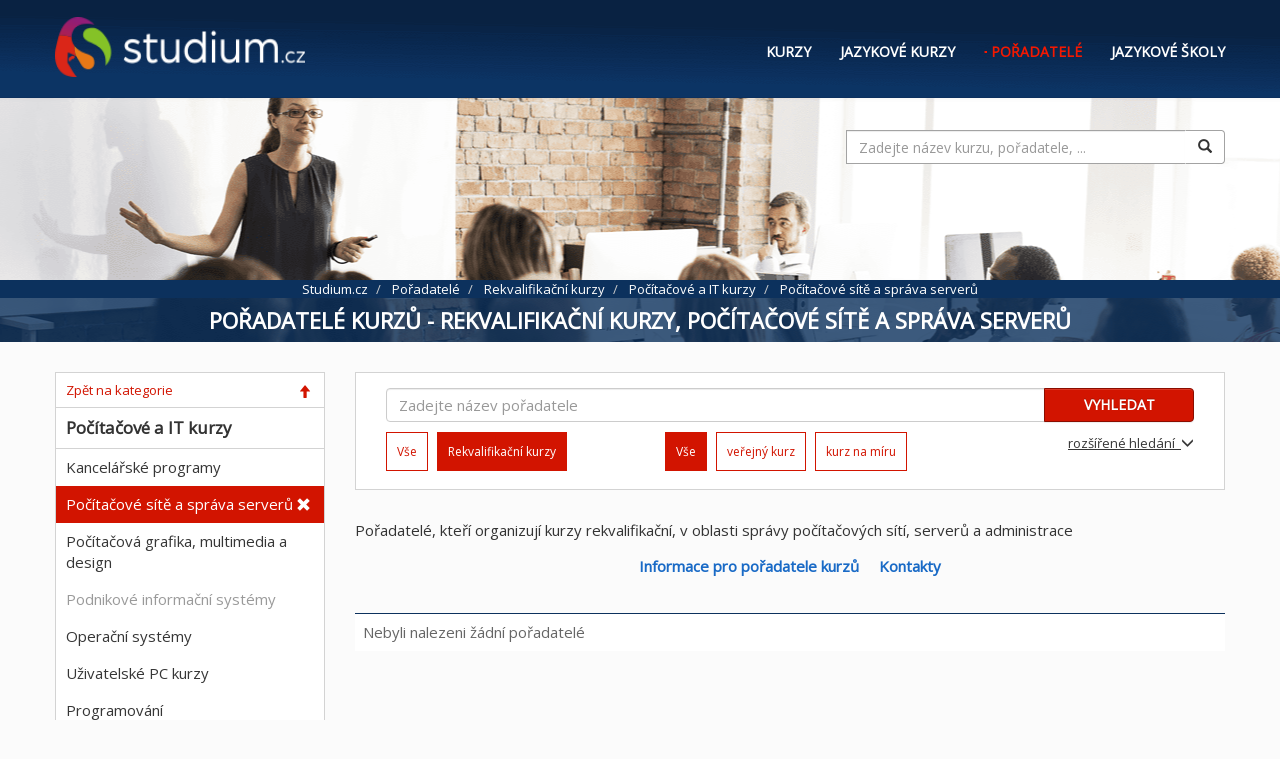

--- FILE ---
content_type: text/html; charset=utf-8
request_url: https://studium.cz/poradatele-kurzu/rekvalifikacni-kurzy/pocitacove-site-servery-skoleni
body_size: 7313
content:
<!DOCTYPE html>
<html lang="cs" prefix="og: http://ogp.me/ns#">
<head>
  <meta charset="UTF-8">
  <title>Pořadatelé kurzů - Rekvalifikační kurzy, Počítačové sítě a správa serverů | Studium.cz</title>
  <meta name="description" content="Firmy, které Vás připraví na novou profesi  s dokladem o kvalifikaci. Počítačové sítě a správa serverů. Pořadatelé kurzů na Studium.cz." />
  <meta name="author" content="Studium.cz" />

  <meta property="og:locale" content="cs" />
  <meta property="og:type" content="website" />
  <meta property="og:title" content="Pořadatelé kurzů - Rekvalifikační kurzy, Počítačové sítě a správa serverů" />
  <meta property="og:description" content="Firmy, které Vás připraví na novou profesi  s dokladem o kvalifikaci. Počítačové sítě a správa serverů. Pořadatelé kurzů na Studium.cz." />
  <meta property='og:image' content='https://studium.cz/s/img/studium_square_modre_158.png' />
  <meta property="og:url" content="https://studium.cz/poradatele-kurzu/rekvalifikacni-kurzy/pocitacove-site-servery-skoleni" />
  <meta property="og:site_name" content="STUDIUM.CZ" />

  <meta name="twitter:card" content="summary" />
  <meta name="twitter:description" content="Firmy, které Vás připraví na novou profesi  s dokladem o kvalifikaci. Počítačové sítě a správa serverů. Pořadatelé kurzů na Studium.cz." />
  <meta name="twitter:title" content="Pořadatelé kurzů - Rekvalifikační kurzy, Počítačové sítě a správa serverů" />

  <meta name="viewport" content="width=device-width, initial-scale=1">

  <link rel='dns-prefetch' href='//fonts.googleapis.com' />
  <link rel='dns-prefetch' href='//ajax.googleapis.com' />
  <link rel='dns-prefetch' href='//maxcdn.bootstrapcdn.com' />
  <link rel='dns-prefetch' href='//cdnjs.cloudflare.com' />
  <link rel='dns-prefetch' href='//s.kurzy.cz' />

  
  
  <link rel="stylesheet" href="//maxcdn.bootstrapcdn.com/bootstrap/3.3.7/css/bootstrap.min.css" integrity="sha384-BVYiiSIFeK1dGmJRAkycuHAHRg32OmUcww7on3RYdg4Va+PmSTsz/K68vbdEjh4u" crossorigin="anonymous">
  <link rel="stylesheet" href="/s/css/s2.min.css?v=1.2">
  <link href="//fonts.googleapis.com/css?family=Open+Sans" rel="stylesheet">
  <script>
	var pp_gemius_use_cmp=true;
	var pp_gemius_cmp_timeout = 10000;
	window['gtag_enable_tcf_support']=true
  </script>
  <script src="//s.kurzy.cz/l/alia_consent_compress.js?lmf=211221" charset="windows-1250"></script>
  <script src="//ajax.googleapis.com/ajax/libs/jquery/1.12.4/jquery.min.js"></script>
  <script src="//maxcdn.bootstrapcdn.com/bootstrap/3.3.7/js/bootstrap.min.js" integrity="sha384-Tc5IQib027qvyjSMfHjOMaLkfuWVxZxUPnCJA7l2mCWNIpG9mGCD8wGNIcPD7Txa" crossorigin="anonymous"></script>
  <script src="//cdnjs.cloudflare.com/ajax/libs/jquery-cookie/1.4.1/jquery.cookie.min.js"></script>
  <script>
    /* <![CDATA[ */
    var alia_adv = {}; a_adv = {}; alia_adv.noview = '';
    var alia_gAdServer = 'rs.kurzy.cz';
    /* var alia_gAdServer = 'www.kurzy.cz'; */
    var alia_gAdPosition = 'wStudium';
    var alia_gAdvBulkPositions = '_';
    var alia_gAdvBulkTemplates = '';
    alia_adv.imm = '';
    var alia_gAdvPriority = '';
    var alia_gCode = 'wStudiumPorMenu';
    var alia_gLV = '1';
    var alia_gCid = '';
    var alia_gDFP = 1;
	var alia_gVersion = ''
    var alia_gOnlyOneRSCall = '1'
    var alia_gAsync = true
    /* ]]> */
  </script>
  <script src="//s.kurzy.cz/l/adv_async_consent.js"></script>
<script async src="//securepubads.g.doubleclick.net/tag/js/gpt.js"></script>
<script>
  // Make sure that the properties exist on the window.
  window.googlefc = window.googlefc || {};
  window.googlefc.ccpa = window.googlefc.ccpa || {}
  window.googlefc.callbackQueue = window.googlefc.callbackQueue || [];
</script>
<script>
	var alia_gSS = 0
	try { alia_gSS = window.innerWidth || document.documentElement.clientWidth || document.body.clientWidth } catch(e) {}

	window.googletag = window.googletag || {cmd: []};
	googletag.cmd.push(function() {
		if (alia_gSS >= 990) {
			var googleslot_paticka = googletag.defineSlot('/16466452/970x90_Studium_paticka', [[1,1], [950, 90], [930, 180], [970, 66], [990, 200], [640, 90], [750, 300], [980, 120], [940, 90], [300, 300], [970, 250], [750, 200], [750, 100], [320, 50], [980, 90], [300, 100], [960, 90], [728, 90], [970, 90], [300, 250], [670, 90], [468, 60]], 'div-gpt-ad-1563877445963-0').addService(googletag.pubads());
		} else if (alia_gSS >= 750) {
		   	var googleslot_paticka = googletag.defineSlot('/16466452/970x90_Studium_paticka', [[1,1], [640, 90], [750, 300], [300, 300], [750, 200], [750, 100], [320, 50], [300, 100], [728, 90], [300, 250], [670, 90], [468, 60]], 'div-gpt-ad-1563877445963-0').addService(googletag.pubads());
		} else if (alia_gSS >= 640) {
		   	var googleslot_paticka = googletag.defineSlot('/16466452/970x90_Studium_paticka', [[1,1], [640, 90], [300, 300], [320, 50], [300, 100], [300, 250], [468, 60]], 'div-gpt-ad-1563877445963-0').addService(googletag.pubads());
		} else {
			var googleslot_paticka = googletag.defineSlot('/16466452/970x90_Studium_paticka', [[1,1], [300, 300], [320, 50], [300, 100], [300, 250]], 'div-gpt-ad-1563877445963-0').addService(googletag.pubads());
		}	
		googletag.pubads().enableSingleRequest();
		googletag.pubads().collapseEmptyDivs();
	    googletag.pubads().setCentering(true);
		googletag.enableServices();
	});
</script>


</head>

<body>
<div class="navbar navbar-default navbar-inverse" role="navigation" id="slide-nav">
  <div class="container">
    <div class="navbar-header">
      <a class="navbar-toggle">
        <span class="sr-only"></span>
        <span class="icon-bar"></span>
        <span class="icon-bar"></span>
        <span class="icon-bar"></span>
      </a>
      <a class="navbar-brand" href="/" style="margin-left:-1px">Studium.cz</a>
    </div>
    <div id="slidemenu">

      <form class="navbar-form navbar-right" role="form" method="get" action="/vysledky-hledani/">
        <div class="form-group">
          <input type="hidden" name="cx" value="018182322316053056421:pnorlg9li4k" />
          <input type="hidden" name="cof" value="FORID:10" />
          <input type="hidden" name="ie" value="UTF-8" />
          <input type="text" name="q" size="43" placeholder="Zadejte název kurzu, pořadatele, ..." id="tsearchinput" class="form-control search-query" style="border-top: 1px solid #a3a3a3;border-bottom: 1px solid #a3a3a3;border-left: 1px solid #a3a3a3" maxlength="100" minlength="3" required>
        </div>
        <button type="submit" name="sa" class="btn btn-primary">Hledat</button>
      </form>

      <ul class="nav navbar-nav">
        <li><a href="/kurzy-skoleni">Kurzy</a></li>
        <li><a href="/jazykove-kurzy">Jazykové kurzy</a></li>
        <li class="active"><a href="/poradatele-kurzu">Pořadatelé</a></li>
        <li><a href="/jazykove-skoly">Jazykové školy</a></li>
        
        <li>&nbsp;</li>
        <li><a href="/kurzy-skoleni/zasilani-kurzu-e-mailem">Kurzy na email</a></li>
        <li><a href="/pro-poradatele">Pro pořadatele</a></li>
      <li><a href="/kontakty">Kontakty</a></li>
		<li><a href="https://www.facebook.com/studium.cz/">Facebook studium.cz</a></li>
      </ul>
    </div>
  </div>
</div>

<div id="page-content">
  <div class="container-fluid" style="max-width: 1200px">

    
    

    
    <div class="row" id="logo_menu">
      <div class="col-sm-3">
        <a href="/"><img style="margin-top: -25px" width="250" height="60" src="/s/studium.cz_logo.png" alt="logo studium.cz"/></a>
      </div>
      <div class="col-sm-9">
        <nav role="navigation" aria-label="main">
          <ul style="float:right">
            
                <li><a href="/kurzy-skoleni">Kurzy</a></li>
              
            
                <li><a href="/jazykove-kurzy">Jazykové kurzy</a></li>
              
            
                <li class="active"><a href="/poradatele-kurzu">Pořadatelé</a></li>
              
            
                <li><a href="/jazykove-skoly">Jazykové školy</a></li>
              
            
          </ul>
        </nav>
      </div>
      
    </div>

    <div class="row" id="mainimage">
      <div class="hidden-sm hidden-xs" style="margin: 2em 1em 0 0;float: right">
        <form class="form-search form-inline" method="get" action="/vysledky-hledani/">
          <div class="input-group">
            <input type="hidden" name="cx" value="018182322316053056421:pnorlg9li4k" />
          <input type="hidden" name="cof" value="FORID:10" />
          <input type="hidden" name="ie" value="UTF-8" />
            <input type="text" name="q" size="43" placeholder="Zadejte název kurzu, pořadatele, ..." id="tsearchinput" class="form-control search-query" style="border-top: 1px solid #a3a3a3;border-bottom: 1px solid #a3a3a3;border-left: 1px solid #a3a3a3" maxlength="100" minlength="3" required>
            <span class="input-group-btn">
            <button id="top_btn_search" type="submit" class="btn btn_search" style="background-color: white;border-top: 1px solid #a3a3a3;border-bottom: 1px solid #a3a3a3;border-right: 1px solid #a3a3a3"><span class="glyphicon glyphicon-search"></span></button>
            </span>
          </div>
        </form>
      </div>

      
      <div id="ts">
        <div id="ts1">
          
            <nav role="navigation" aria-label="breadcrumbs">
              <ol class="breadcrumb" vocab="http://schema.org/" typeof="BreadcrumbList">
                <li property="itemListElement" typeof="ListItem">
                  <a property="item" typeof="WebPage" href="/" title="Domovská stránka"><span property="name">Studium.cz</span></a>
                  <meta property="position" content="1">
                </li>
                
                  <li property="itemListElement" typeof="ListItem">
                    <a property="item" typeof="WebPage" href="/poradatele-kurzu"><span property="name">Pořadatelé</span></a>
                    <meta property="position" content="2">
                  </li>
                
                  <li property="itemListElement" typeof="ListItem">
                    <a property="item" typeof="WebPage" href="/poradatele-kurzu/rekvalifikacni-kurzy"><span property="name">Rekvalifikační kurzy</span></a>
                    <meta property="position" content="3">
                  </li>
                
                  <li property="itemListElement" typeof="ListItem">
                    <a property="item" typeof="WebPage" href="/poradatele-kurzu/pocitacove-kurzy"><span property="name">Počítačové a IT kurzy</span></a>
                    <meta property="position" content="4">
                  </li>
                
                  <li property="itemListElement" typeof="ListItem">
                    <span property="name">Počítačové sítě a správa serverů</span>
                    <meta property="position" content="5">
                  </li>
                
              </ol>
            </nav>
          
        </div>
        <div>
          <h1>Pořadatelé kurzů - Rekvalifikační kurzy, Počítačové sítě a správa serverů</h1>
        </div>
      </div>
    </div>


    <div class="row" id="mainscreen">
      <div class="col-md-3">

      


		


        

        
          <div id="filtry_box" class="hidden-md hidden-lg greybox" style="margin-top: 2em">
            <a id="filtry_button" href="" onclick="return false;">FILTRY <span class="glyphicon glyphicon-menu-up" aria-hidden="true"></span></a>
          </div>

          <div id="filtry">
        


        
          
          
          
            
              <ul class="lmenu">
                
                    
                      <li class="part kat">
                        <a href="/poradatele-kurzu/rekvalifikacni-kurzy">Zpět na kategorie<span class="glyphicon glyphicon-arrow-up"></span></a>
                      </li>
                    <li class="part head">Počítačové a IT kurzy</li>
                  
                    <li><a href="/poradatele-kurzu/rekvalifikacni-kurzy/kurz-excel-word">Kancelářské programy</a></li>
                  
                
                    <li class="active">
                      
                      <a href="/poradatele-kurzu/rekvalifikacni-kurzy/pocitacove-kurzy">Počítačové sítě a správa serverů<span class="glyphicon glyphicon-remove"></span></a>
                    </li>
                  
                
                    <li><a href="/poradatele-kurzu/rekvalifikacni-kurzy/pocitacova-grafika-kurzy">Počítačová grafika, multimedia a design</a></li>
                  
                
                    <li><a href="/poradatele-kurzu/rekvalifikacni-kurzy/podnikove-informacni-systemy-skoleni" class="prusvitne">Podnikové informační systémy</a></li>
                  
                
                    <li><a href="/poradatele-kurzu/rekvalifikacni-kurzy/operacni-systemy-skoleni">Operační systémy</a></li>
                  
                
                    <li><a href="/poradatele-kurzu/rekvalifikacni-kurzy/pc-kurzy">Uživatelské PC kurzy</a></li>
                  
                
                    <li><a href="/poradatele-kurzu/rekvalifikacni-kurzy/programovani-kurzy">Programování</a></li>
                  
                
                    <li><a href="/poradatele-kurzu/rekvalifikacni-kurzy/it-management-kurzy">IT management</a></li>
                  
                
                    <li><a href="/poradatele-kurzu/rekvalifikacni-kurzy/databaze-dwh-kurzy">Databáze, DWH, Zpracování dat</a></li>
                  
                
                    <li><a href="/poradatele-kurzu/rekvalifikacni-kurzy/sw-management-licencovani-kurzy">SW management a licencování</a></li>
                  
                
                    <li><a href="/poradatele-kurzu/rekvalifikacni-kurzy/sw-architektura-kurzy" class="prusvitne">SW architektura</a></li>
                  
                
                    <li><a href="/poradatele-kurzu/rekvalifikacni-kurzy/it-bezpecnost-kurzy">IT bezpečnost</a></li>
                  
                
                    <li><a href="/poradatele-kurzu/rekvalifikacni-kurzy/it-testovani-a-rizeni-kvality-kurzy" class="prusvitne">IT testování a řízení kvality</a></li>
                  
                
                    <li><a href="/poradatele-kurzu/rekvalifikacni-kurzy/it-analyza-kurzy">IT analýza</a></li>
                  
                
                    <li><a href="/poradatele-kurzu/rekvalifikacni-kurzy/programovani-webovych-stranek-kurzy">Web, Internet, web design</a></li>
                  
                
                    <li><a href="/poradatele-kurzu/rekvalifikacni-kurzy/skoleni-seo-optimalizace">SEO</a></li>
                  
                
                    <li><a href="/poradatele-kurzu/rekvalifikacni-kurzy/dalsi-it-oblasti-kurzy">Další  IT oblasti</a></li>
                  
                
              </ul>
            
          
            
              <ul class="lmenu">
                
                    <li class="part head">Místo</li>
                  
                    <li><a href="/poradatele-kurzu/rekvalifikacni-kurzy/pocitacove-site-servery-skoleni/praha">Praha</a></li>
                  
                
                    <li><a href="/poradatele-kurzu/rekvalifikacni-kurzy/pocitacove-site-servery-skoleni/brno">Brno</a></li>
                  
                
                    <li><a href="/poradatele-kurzu/rekvalifikacni-kurzy/pocitacove-site-servery-skoleni/ostrava">Ostrava</a></li>
                  
                
                    <li><a href="/poradatele-kurzu/rekvalifikacni-kurzy/pocitacove-site-servery-skoleni/plzen">Plzeň</a></li>
                  
                
                    <li><a href="/poradatele-kurzu/rekvalifikacni-kurzy/pocitacove-site-servery-skoleni/olomouc">Olomouc</a></li>
                  
                
                    <li><a href="/poradatele-kurzu/rekvalifikacni-kurzy/pocitacove-site-servery-skoleni/hradec-kralove">Hradec Králové</a></li>
                  
                
                    <li><a href="/poradatele-kurzu/rekvalifikacni-kurzy/pocitacove-site-servery-skoleni/v-zahranici" class="prusvitne">v zahraničí</a></li>
                  
                
              </ul>
            
          
            
          
            
          
        


        

        
          </div>
        
      </div>

      <div class="col-sm-12 col-md-9" style="margin-top: 2em;min-height: 500px">
        
          <form name="kurz_search" method="get" action="/filter/">
            <input type="hidden" name="s" id="sekce_id" value="3"/>
            <input type="hidden" name="f" value="1"/>
            <div class="row greybox" style="padding: 1em 2em .5em 2em;margin-bottom: 2em">

              <div id="rozsirene" class="row" style="display: none">

                

                <div>
                  <table id="formtab1" class="rozsirene_h_form" style="float:left;margin-right:20px">
                    
                    <tr><td>Místo</td><td><select name="misto_stat" class="form-control" id="id_misto_stat">
  <option value="CZ">ČR</option>

</select><span class="visible-xs-inline"><br/><select name="misto_mesto" class="form-control misto2ajax" id="id_misto_mesto">
</select></span></td>
                      <td><span class="hidden-xs"><select name="misto_mesto" class="form-control misto2ajax" id="id_misto_mesto">
</select></span></td></tr>
                    <tr><td>Kategorie</td><td><select name="kat1" class="form-control" id="id_kat1">
  <option value="935">Daně a účetnictví</option>

  <option value="936">Právo a legislativa</option>

  <option value="937">Manažerské kurzy</option>

  <option value="938">Osobnostní rozvoj a personalistika</option>

  <option value="939">Finance a ekonomika</option>

  <option value="940">Marketing a obchod</option>

  <option value="941" selected>Počítačové a IT kurzy</option>

  <option value="942">Jazykové kurzy</option>

  <option value="943">Pedagogika, školství a psychologie</option>

  <option value="944">Technické kurzy</option>

  <option value="945">Kultura, umění, hobby</option>

  <option value="946">Služby</option>

  <option value="947">Zdravotnictví</option>

  <option value="948">Zdraví a vzhled</option>

  <option value="949">Zvířata a zemědělství</option>

  <option value="950">Sport a tým</option>

  <option value="951">Automobilové kurzy</option>

  <option value="952">Regionální problematika</option>

  <option value="953">Povinná školení</option>

  <option value="954">Další  kurzy a školení</option>

</select><span class="visible-xs-inline"><br/><select name="kat2" class="form-control kat2ajax" id="id_kat2">
</select></span></td>
                      <td><span class="hidden-xs"><select name="kat2" class="form-control kat2ajax" id="id_kat2">
</select></span></td></tr>
                    
                      <tr><td colspan="3" class="f_kurzy"><input type="checkbox" name="rekvalifikacni" id="id_rekvalifikacni" checked>&nbsp;<span class="rekval_txt">rekvalifikační kurzy</span></td></tr>
                    
                  </table>
                  <table class="rozsirene_h_form" style="float:left">
                    <tr><td colspan="2"><div id="id_verejne_na_miru"><div>
    <label for="id_verejne_na_miru_0"><input type="radio" name="verejne_na_miru" value="0" required id="id_verejne_na_miru_0" checked>
 vše</label>

</div><div>
    <label for="id_verejne_na_miru_1"><input type="radio" name="verejne_na_miru" value="13" required id="id_verejne_na_miru_1">
 veřejný kurz</label>

</div><div>
    <label for="id_verejne_na_miru_2"><input type="radio" name="verejne_na_miru" value="14" required id="id_verejne_na_miru_2">
 kurz na  míru</label>

</div>
</div></td><td></td></tr>
                    
                    <tr class="f_kurzy">
                      <td>Kurzy v jazyce</td>
                      <td><select name="vedeno_v_jazyce" class="form-control" id="id_vedeno_v_jazyce">
  <option value="53">česky</option>

  <option value="54">anglicky</option>

  <option value="55">německy</option>

  <option value="56">francouzsky</option>

  <option value="57">španělsky</option>

  <option value="58">slovensky</option>

  <option value="59">chorvatsky</option>

  <option value="60">holandsky</option>

  <option value="61">italsky</option>

  <option value="62">rusky</option>

  <option value="63">finsky</option>

  <option value="64">řecky</option>

  <option value="65">polsky</option>

  <option value="66">portugalsky</option>

  <option value="67">švédsky</option>

  <option value="68">čínsky</option>

  <option value="69">arabsky</option>

  <option value="70">japonsky</option>

  <option value="71">maďarsky</option>

  <option value="72">romsky</option>

  <option value="73">norsky</option>

  <option value="74">turecky</option>

  <option value="75">v jiném jazyce</option>

</select></td><td> </td></tr>
                  </table>
                </div>
              </div>


              <div class="row">
                <div class="col-sm-12">

                  

                  <div class="form-search form-inline">
                    <div class="input-group" style="margin-bottom: 10px;width:100%">
                      <input type="text" name="sf" style="width:100%;font-size:15px" class="form-control search-query" placeholder="Zadejte název pořadatele" maxlength="100" minlength="3" id="id_sf">
                      <span class="input-group-btn" style="width: 10%">
                        <button id="id_fs" type="submit" class="btn btn-danger" style="width: 150px;">VYHLEDAT</button>
                      </span>
                    </div>
                  </div>
                </div>
              </div>

              <div class="row">
                <div id="pagemenu">
                  
                    
                  
                    
                  
                    
                      <div class="col-sm-4 pmenu">
                        <ul class="list-inline">
                          
                            <li><a href="/poradatele-kurzu/pocitacove-site-servery-skoleni">Vše</a></li>
                          
                          
                            
                              <li class="active">Rekvalifikační kurzy</li>
                            
                            
                          
                        </ul>
                      </div>
                    
                  
                    
                      <div class="col-sm-4 pmenu">
                        <ul class="list-inline">
                          
                            <li class="active">Vše</li>
                          
                          
                            
                              <li><a href="/poradatele-kurzu/rekvalifikacni-kurzy/pocitacove-site-servery-skoleni/verejne-kurzy">veřejný kurz
</a></li>
                            
                            
                          
                            
                              <li><a href="/poradatele-kurzu/rekvalifikacni-kurzy/pocitacove-site-servery-skoleni/firemni-skoleni">kurz na  míru</a></li>
                            
                            
                          
                        </ul>
                      </div>
                    
                  
                </div>

                <div class="rsearch">
				  <a id="rozsirene_link" href="" onclick="return false;">rozšířené hledání &nbsp;<span class="glyphicon glyphicon-menu-down" aria-hidden="true"></span></a>
                </div>
              </div>
            </div>
          </form>
        

        
<div class="row mtable">

  
	
	  Pořadatelé, kteří organizují kurzy rekvalifikační, v oblasti správy počítačových sítí, serverů a administrace 

	
  

  <br /> 
<div style="width:100%;text-align:center;font-weight:bold;margin:1em 0">
<a href="/pro-poradatele">Informace pro pořadatele kurzů</a> &nbsp; &nbsp; <a href="/kontakty">Kontakty</a>
</div>
<br /> 

  <table class="table" style="width:100%">
  <tbody>
  

  <tr><td colspan="4">Nebyli nalezeni žádní pořadatelé</td></tr>

  
  </tbody>
</table>

</div>






      </div>
    </div>


	<!-- /16466452/970x90_Studium_paticka -->
<div id='div-gpt-ad-1563877445963-0' style="margin:0 0 30px -5px">
  <script>
    googletag.cmd.push(function() { googletag.display('div-gpt-ad-1563877445963-0'); });
  </script>
</div>
<br />


    <div class="row" id="botc">
      <div id="bot">
        <div class="col-sm-3 hidden-xs hidden-sm hidden-md">
          <a href="/"><img style="margin-top:5px" height="50" src="/s/studium.cz_logo.png" alt="logo studium.cz"/></a>
        </div>
        <div class="col-sm-9">

        <div class="row" style="line-height:2" id="botlinks">
          <div class="col-xs-4 col-lg-3">
            <a href="/pro-poradatele">Pro pořadatele</a><br/>
            <a href="/kontakty">Kontakty</a>
          </div>
          <div class="col-xs-4 col-lg-3">
            <a href="/kurzy-skoleni/zasilani-kurzu-e-mailem"><span class="hidden-sm hidden-lg">Na</span><span class="hidden-md hidden-xs">Kurzy na</span> e-mail</a><br/>
            <a href="https://www.facebook.com/studium.cz/">Facebook<span class="hidden-xs hidden-sm hidden-md"> studium.cz</span></a>
          </div>
          <div class="col-xs-4 col-lg-3">
            <a href="/ochrana-osobnich-udaju">Ochrana&nbsp;<span class="hidden-md hidden-xs">osobních údajů</span><span class="hidden-sm hidden-lg">dat</span></a><br/>
            <a href="/cookies">Používání cookies</a>
          </div>
        </div>
         <hr style="border-top:1px solid grey;margin:5px 0"/>
          Copyright © 2026 &nbsp;studium.cz
        </div>
      </div>
    </div>
  </div>
</div>

<div>
<script>
try {
if (alia_gSS <= 990) {
	var a_rand = Math.random()
    if (a_rand <= 0.5) { 
  		document.write('<scr'+'ipt src="https://adx.adplace.cz/kernel/js.php?id=2374"></scr'+'ipt>')
  		admaster8011 = new Image(1,1); 
		admaster8011.src='https://rsc.kurzy.cz/p/2923/11928/2814/8011/'
  	} else {
		document.write('<scr'+'ipt src="//trackad.cz/get/studium.cz/generic/fixed"></scr'+'ipt>')
		r2b28010 = new Image(1,1); 
		r2b28010.src='https://rsc.kurzy.cz/p/2923/12054/2866/8010/'
	}
	  	
}
} catch(e) {}
</script>
</div>

<script>

    function kat2data(onload1) {
        var np = $("#id_kat1").val();
        if (np == 0 || np === undefined) {$("#id_kat2").html('');}
        else {
            $.ajax({
                url: '/ajax/kategorie?np='+np,
                success: function(data) {
                    $(".kat2ajax").html(data);
                    
                        if (onload1)
                            $(".kat2ajax").val(1023);
                    
                },
                failure: function(data) {
                    $(".kat2ajax").html('');
                }
            });

            setTimeout(function(){
          if (parseInt($("#id_kat2").val())) {
            $("[name=kat2]").css("color", "red")
            }

            $("[name=kat2]").change(function () {
        if (parseInt($(this).val()))
            $(this).css("color", "red");
        else
            $(this).css('color', '#555');
    });
        }, 1000);

        }
    }

    function mestadata() {
        $.ajax({
            url: '/ajax/mesta',
            success: function(data) {
                $(".misto2ajax").html(data);
                

            },
            failure: function(data) {
                $(".misto2ajax").html('');
            }
        });

        setTimeout(function(){
          if (parseInt($("#id_misto_mesto").val())) {
            $("[name=misto_mesto]").css("color", "red")
            }

            $("[name=misto_mesto]").change(function () {
        if (parseInt($(this).val()))
            $(this).css("color", "red");
        else
            $(this).css('color', '#555');
    });
        }, 1000);
    }

    $(function() {
        divresize();
        var wWidth = $(window).width();
        if (wWidth < 992) {
            
        } else {
            $("#filtry").show();
        }

        
    });


    //window.cookieconsent_options = {"message":"Tyto webové stránky používají k poskytování služeb a analýze návštěvnosti soubory cookie. Používáním těchto webových stránek souhlasíte s použitím souborů cookies.","dismiss":"Souhlasím!","learnMore":"Více informací ...","link":"https://studium.cz/cookies","theme":"dark-bottom"};
</script>


<!-- Google tag (gtag.js) -->
<script async src="https://www.googletagmanager.com/gtag/js?id=G-82ZSLZRBSC"></script>
<script>
  window.dataLayer = window.dataLayer || [];
  function gtag(){dataLayer.push(arguments);}
  gtag('js', new Date());
  gtag('config', 'G-82ZSLZRBSC');
</script>

<script src="/s/js/s.js?v=0.51"></script>

 
  <script src="/s/js/emb.js?v=0.95"></script>



<!-- (C)2000-2013 Gemius SA - gemiusAudience / studium.cz / Ostatni -->
<script>
<!--//--><![CDATA[//><!--
var pp_gemius_identifier = 'B72ab_teN3l9w8wH04yIqtTanH4B8UyMTELG5kJRb0j.57';
// lines below shouldn't be edited
function gemius_pending(i) { window[i] = window[i] || function() {var x = window[i+'_pdata'] = window[i+'_pdata'] || []; x[x.length]=arguments;};};
gemius_pending('gemius_hit'); gemius_pending('gemius_event'); gemius_pending('pp_gemius_hit'); gemius_pending('pp_gemius_event');
(function(d,t) {try {var gt=d.createElement(t),s=d.getElementsByTagName(t)[0],l='http'+((location.protocol=='https:')?'s':''); gt.setAttribute('async','async');
gt.setAttribute('defer','defer'); gt.src=l+'://gacz.hit.gemius.pl/xgemius.js'; s.parentNode.insertBefore(gt,s);} catch (e) {}})(document,'script');
//--><!]]>
</script>

</body>
</html>

--- FILE ---
content_type: text/html; charset=utf-8
request_url: https://studium.cz/ajax/kategorie?np=941
body_size: 6
content:
<option value="0">Všechny</option>
<option value="1038">Další  IT oblasti</option><option value="1030">Databáze, DWH, Zpracování dat</option><option value="1035">IT analýza</option><option value="1033">IT bezpečnost</option><option value="1029">IT management</option><option value="1034">IT testování a řízení kvality</option><option value="1022">Kancelářské programy</option><option value="1026">Operační systémy</option><option value="1024">Počítačová grafika, multimedia a design</option><option value="1023">Počítačové sítě a správa serverů</option><option value="1025">Podnikové informační systémy</option><option value="1028">Programování</option><option value="1037">SEO</option><option value="1032">SW architektura</option><option value="1031">SW management a licencování</option><option value="1027">Uživatelské PC kurzy</option><option value="1036">Web, Internet, web design</option>

--- FILE ---
content_type: text/html; charset=utf-8
request_url: https://www.google.com/recaptcha/api2/aframe
body_size: 265
content:
<!DOCTYPE HTML><html><head><meta http-equiv="content-type" content="text/html; charset=UTF-8"></head><body><script nonce="lleBc7r467FHppv_An0z-g">/** Anti-fraud and anti-abuse applications only. See google.com/recaptcha */ try{var clients={'sodar':'https://pagead2.googlesyndication.com/pagead/sodar?'};window.addEventListener("message",function(a){try{if(a.source===window.parent){var b=JSON.parse(a.data);var c=clients[b['id']];if(c){var d=document.createElement('img');d.src=c+b['params']+'&rc='+(localStorage.getItem("rc::a")?sessionStorage.getItem("rc::b"):"");window.document.body.appendChild(d);sessionStorage.setItem("rc::e",parseInt(sessionStorage.getItem("rc::e")||0)+1);localStorage.setItem("rc::h",'1769360591109');}}}catch(b){}});window.parent.postMessage("_grecaptcha_ready", "*");}catch(b){}</script></body></html>

--- FILE ---
content_type: text/css
request_url: https://studium.cz/s/css/s2.min.css?v=1.2
body_size: 4956
content:
.btn-default,.btn-primary,.btn-success,.btn-info,.btn-warning,.btn-danger{text-shadow:0 -1px 0 rgba(0,0,0,0.2);-webkit-box-shadow:inset 0 1px 0 rgba(255,255,255,0.15),0 1px 1px rgba(0,0,0,0.075);box-shadow:inset 0 1px 0 rgba(255,255,255,0.15),0 1px 1px rgba(0,0,0,0.075)}.btn-default:active,.btn-primary:active,.btn-success:active,.btn-info:active,.btn-warning:active,.btn-danger:active,.btn-default.active,.btn-primary.active,.btn-success.active,.btn-info.active,.btn-warning.active,.btn-danger.active{-webkit-box-shadow:inset 0 3px 5px rgba(0,0,0,0.125);box-shadow:inset 0 3px 5px rgba(0,0,0,0.125)}.btn-default.disabled,.btn-primary.disabled,.btn-success.disabled,.btn-info.disabled,.btn-warning.disabled,.btn-danger.disabled,.btn-default[disabled],.btn-primary[disabled],.btn-success[disabled],.btn-info[disabled],.btn-warning[disabled],.btn-danger[disabled],fieldset[disabled] .btn-default,fieldset[disabled] .btn-primary,fieldset[disabled] .btn-success,fieldset[disabled] .btn-info,fieldset[disabled] .btn-warning,fieldset[disabled] .btn-danger{-webkit-box-shadow:none;box-shadow:none}.btn-default .badge,.btn-primary .badge,.btn-success .badge,.btn-info .badge,.btn-warning .badge,.btn-danger .badge{text-shadow:none}.btn:active,.btn.active{background-image:none}.btn-default{background-image:-webkit-linear-gradient(top,#fff 0,#e0e0e0 100%);background-image:-o-linear-gradient(top,#fff 0,#e0e0e0 100%);background-image:-webkit-gradient(linear,left top,left bottom,color-stop(0,#fff),to(#e0e0e0));background-image:linear-gradient(to bottom,#fff 0,#e0e0e0 100%);filter:progid:DXImageTransform.Microsoft.gradient(startColorstr='#ffffffff',endColorstr='#ffe0e0e0',GradientType=0);filter:progid:DXImageTransform.Microsoft.gradient(enabled=false);background-repeat:repeat-x;border-color:#dbdbdb;text-shadow:0 1px 0 #fff;border-color:#ccc}.btn-default:hover,.btn-default:focus{background-color:#e0e0e0;background-position:0 -15px}.btn-default:active,.btn-default.active{background-color:#e0e0e0;border-color:#dbdbdb}.btn-default.disabled,.btn-default[disabled],fieldset[disabled] .btn-default,.btn-default.disabled:hover,.btn-default[disabled]:hover,fieldset[disabled] .btn-default:hover,.btn-default.disabled:focus,.btn-default[disabled]:focus,fieldset[disabled] .btn-default:focus,.btn-default.disabled.focus,.btn-default[disabled].focus,fieldset[disabled] .btn-default.focus,.btn-default.disabled:active,.btn-default[disabled]:active,fieldset[disabled] .btn-default:active,.btn-default.disabled.active,.btn-default[disabled].active,fieldset[disabled] .btn-default.active{background-color:#e0e0e0;background-image:none}.btn-primary{background-image:-webkit-linear-gradient(top,#3498db 0,#2077b2 100%);background-image:-o-linear-gradient(top,#3498db 0,#2077b2 100%);background-image:-webkit-gradient(linear,left top,left bottom,color-stop(0,#3498db),to(#2077b2));background-image:linear-gradient(to bottom,#3498db 0,#2077b2 100%);filter:progid:DXImageTransform.Microsoft.gradient(startColorstr='#ff3498db',endColorstr='#ff2077b2',GradientType=0);filter:progid:DXImageTransform.Microsoft.gradient(enabled=false);background-repeat:repeat-x;border-color:#1e72aa}.btn-primary:hover,.btn-primary:focus{background-color:#2077b2;background-position:0 -15px}.btn-primary:active,.btn-primary.active{background-color:#2077b2;border-color:#1e72aa}.btn-primary.disabled,.btn-primary[disabled],fieldset[disabled] .btn-primary,.btn-primary.disabled:hover,.btn-primary[disabled]:hover,fieldset[disabled] .btn-primary:hover,.btn-primary.disabled:focus,.btn-primary[disabled]:focus,fieldset[disabled] .btn-primary:focus,.btn-primary.disabled.focus,.btn-primary[disabled].focus,fieldset[disabled] .btn-primary.focus,.btn-primary.disabled:active,.btn-primary[disabled]:active,fieldset[disabled] .btn-primary:active,.btn-primary.disabled.active,.btn-primary[disabled].active,fieldset[disabled] .btn-primary.active{background-color:#2077b2;background-image:none}.btn-success{background-image:-webkit-linear-gradient(top,#5cb85c 0,#419641 100%);background-image:-o-linear-gradient(top,#5cb85c 0,#419641 100%);background-image:-webkit-gradient(linear,left top,left bottom,color-stop(0,#5cb85c),to(#419641));background-image:linear-gradient(to bottom,#5cb85c 0,#419641 100%);filter:progid:DXImageTransform.Microsoft.gradient(startColorstr='#ff5cb85c',endColorstr='#ff419641',GradientType=0);filter:progid:DXImageTransform.Microsoft.gradient(enabled=false);background-repeat:repeat-x;border-color:#3e8f3e}.btn-success:hover,.btn-success:focus{background-color:#419641;background-position:0 -15px}.btn-success:active,.btn-success.active{background-color:#419641;border-color:#3e8f3e}.btn-success.disabled,.btn-success[disabled],fieldset[disabled] .btn-success,.btn-success.disabled:hover,.btn-success[disabled]:hover,fieldset[disabled] .btn-success:hover,.btn-success.disabled:focus,.btn-success[disabled]:focus,fieldset[disabled] .btn-success:focus,.btn-success.disabled.focus,.btn-success[disabled].focus,fieldset[disabled] .btn-success.focus,.btn-success.disabled:active,.btn-success[disabled]:active,fieldset[disabled] .btn-success:active,.btn-success.disabled.active,.btn-success[disabled].active,fieldset[disabled] .btn-success.active{background-color:#419641;background-image:none}.btn-info{background-image:-webkit-linear-gradient(top,#5bc0de 0,#2aabd2 100%);background-image:-o-linear-gradient(top,#5bc0de 0,#2aabd2 100%);background-image:-webkit-gradient(linear,left top,left bottom,color-stop(0,#5bc0de),to(#2aabd2));background-image:linear-gradient(to bottom,#5bc0de 0,#2aabd2 100%);filter:progid:DXImageTransform.Microsoft.gradient(startColorstr='#ff5bc0de',endColorstr='#ff2aabd2',GradientType=0);filter:progid:DXImageTransform.Microsoft.gradient(enabled=false);background-repeat:repeat-x;border-color:#28a4c9}.btn-info:hover,.btn-info:focus{background-color:#2aabd2;background-position:0 -15px}.btn-info:active,.btn-info.active{background-color:#2aabd2;border-color:#28a4c9}.btn-info.disabled,.btn-info[disabled],fieldset[disabled] .btn-info,.btn-info.disabled:hover,.btn-info[disabled]:hover,fieldset[disabled] .btn-info:hover,.btn-info.disabled:focus,.btn-info[disabled]:focus,fieldset[disabled] .btn-info:focus,.btn-info.disabled.focus,.btn-info[disabled].focus,fieldset[disabled] .btn-info.focus,.btn-info.disabled:active,.btn-info[disabled]:active,fieldset[disabled] .btn-info:active,.btn-info.disabled.active,.btn-info[disabled].active,fieldset[disabled] .btn-info.active{background-color:#2aabd2;background-image:none}.btn-warning{background-image:-webkit-linear-gradient(top,#f0ad4e 0,#eb9316 100%);background-image:-o-linear-gradient(top,#f0ad4e 0,#eb9316 100%);background-image:-webkit-gradient(linear,left top,left bottom,color-stop(0,#f0ad4e),to(#eb9316));background-image:linear-gradient(to bottom,#f0ad4e 0,#eb9316 100%);filter:progid:DXImageTransform.Microsoft.gradient(startColorstr='#fff0ad4e',endColorstr='#ffeb9316',GradientType=0);filter:progid:DXImageTransform.Microsoft.gradient(enabled=false);background-repeat:repeat-x;border-color:#e38d13}.btn-warning:hover,.btn-warning:focus{background-color:#eb9316;background-position:0 -15px}.btn-warning:active,.btn-warning.active{background-color:#eb9316;border-color:#e38d13}.btn-warning.disabled,.btn-warning[disabled],fieldset[disabled] .btn-warning,.btn-warning.disabled:hover,.btn-warning[disabled]:hover,fieldset[disabled] .btn-warning:hover,.btn-warning.disabled:focus,.btn-warning[disabled]:focus,fieldset[disabled] .btn-warning:focus,.btn-warning.disabled.focus,.btn-warning[disabled].focus,fieldset[disabled] .btn-warning.focus,.btn-warning.disabled:active,.btn-warning[disabled]:active,fieldset[disabled] .btn-warning:active,.btn-warning.disabled.active,.btn-warning[disabled].active,fieldset[disabled] .btn-warning.active{background-color:#eb9316;background-image:none}.btn-danger{background-image:-webkit-linear-gradient(top,#d21400 0,#950e00 100%);background-image:-o-linear-gradient(top,#d21400 0,#950e00 100%);background-image:-webkit-gradient(linear,left top,left bottom,color-stop(0,#d21400),to(#950e00));background-image:linear-gradient(to bottom,#d21400 0,#950e00 100%);filter:progid:DXImageTransform.Microsoft.gradient(startColorstr='#ffd21400',endColorstr='#ff950e00',GradientType=0);filter:progid:DXImageTransform.Microsoft.gradient(enabled=false);background-repeat:repeat-x;border-color:#8b0d00}.btn-danger:hover,.btn-danger:focus{background-color:#950e00;background-position:0 -15px}.btn-danger:active,.btn-danger.active{background-color:#950e00;border-color:#8b0d00}.btn-danger.disabled,.btn-danger[disabled],fieldset[disabled] .btn-danger,.btn-danger.disabled:hover,.btn-danger[disabled]:hover,fieldset[disabled] .btn-danger:hover,.btn-danger.disabled:focus,.btn-danger[disabled]:focus,fieldset[disabled] .btn-danger:focus,.btn-danger.disabled.focus,.btn-danger[disabled].focus,fieldset[disabled] .btn-danger.focus,.btn-danger.disabled:active,.btn-danger[disabled]:active,fieldset[disabled] .btn-danger:active,.btn-danger.disabled.active,.btn-danger[disabled].active,fieldset[disabled] .btn-danger.active{background-color:#950e00;background-image:none}.thumbnail,.img-thumbnail{-webkit-box-shadow:0 1px 2px rgba(0,0,0,0.075);box-shadow:0 1px 2px rgba(0,0,0,0.075)}.dropdown-menu>li>a:hover,.dropdown-menu>li>a:focus{background-image:-webkit-linear-gradient(top,#f5f5f5 0,#e8e8e8 100%);background-image:-o-linear-gradient(top,#f5f5f5 0,#e8e8e8 100%);background-image:-webkit-gradient(linear,left top,left bottom,color-stop(0,#f5f5f5),to(#e8e8e8));background-image:linear-gradient(to bottom,#f5f5f5 0,#e8e8e8 100%);background-repeat:repeat-x;filter:progid:DXImageTransform.Microsoft.gradient(startColorstr='#fff5f5f5',endColorstr='#ffe8e8e8',GradientType=0);background-color:#e8e8e8}.dropdown-menu>.active>a,.dropdown-menu>.active>a:hover,.dropdown-menu>.active>a:focus{background-image:-webkit-linear-gradient(top,#3498db 0,#258cd1 100%);background-image:-o-linear-gradient(top,#3498db 0,#258cd1 100%);background-image:-webkit-gradient(linear,left top,left bottom,color-stop(0,#3498db),to(#258cd1));background-image:linear-gradient(to bottom,#3498db 0,#258cd1 100%);background-repeat:repeat-x;filter:progid:DXImageTransform.Microsoft.gradient(startColorstr='#ff3498db',endColorstr='#ff258cd1',GradientType=0);background-color:#258cd1}.navbar-default{background-image:-webkit-linear-gradient(top,#fff 0,#f8f8f8 100%);background-image:-o-linear-gradient(top,#fff 0,#f8f8f8 100%);background-image:-webkit-gradient(linear,left top,left bottom,color-stop(0,#fff),to(#f8f8f8));background-image:linear-gradient(to bottom,#fff 0,#f8f8f8 100%);background-repeat:repeat-x;filter:progid:DXImageTransform.Microsoft.gradient(startColorstr='#ffffffff',endColorstr='#fff8f8f8',GradientType=0);filter:progid:DXImageTransform.Microsoft.gradient(enabled=false);border-radius:4px;-webkit-box-shadow:inset 0 1px 0 rgba(255,255,255,0.15),0 1px 5px rgba(0,0,0,0.075);box-shadow:inset 0 1px 0 rgba(255,255,255,0.15),0 1px 5px rgba(0,0,0,0.075)}.navbar-default .navbar-nav>.open>a,.navbar-default .navbar-nav>.active>a{background-image:-webkit-linear-gradient(top,#dbdbdb 0,#e2e2e2 100%);background-image:-o-linear-gradient(top,#dbdbdb 0,#e2e2e2 100%);background-image:-webkit-gradient(linear,left top,left bottom,color-stop(0,#dbdbdb),to(#e2e2e2));background-image:linear-gradient(to bottom,#dbdbdb 0,#e2e2e2 100%);background-repeat:repeat-x;filter:progid:DXImageTransform.Microsoft.gradient(startColorstr='#ffdbdbdb',endColorstr='#ffe2e2e2',GradientType=0);-webkit-box-shadow:inset 0 3px 9px rgba(0,0,0,0.075);box-shadow:inset 0 3px 9px rgba(0,0,0,0.075)}.navbar-brand,.navbar-nav>li>a{text-shadow:0 1px 0 rgba(255,255,255,0.25)}.navbar-inverse{background-image:-webkit-linear-gradient(top,#3c3c3c 0,#222 100%);background-image:-o-linear-gradient(top,#3c3c3c 0,#222 100%);background-image:-webkit-gradient(linear,left top,left bottom,color-stop(0,#3c3c3c),to(#222));background-image:linear-gradient(to bottom,#3c3c3c 0,#222 100%);background-repeat:repeat-x;filter:progid:DXImageTransform.Microsoft.gradient(startColorstr='#ff3c3c3c',endColorstr='#ff222222',GradientType=0);filter:progid:DXImageTransform.Microsoft.gradient(enabled=false);border-radius:4px}.navbar-inverse .navbar-nav>.open>a,.navbar-inverse .navbar-nav>.active>a{background-image:-webkit-linear-gradient(top,#080808 0,#0f0f0f 100%);background-image:-o-linear-gradient(top,#080808 0,#0f0f0f 100%);background-image:-webkit-gradient(linear,left top,left bottom,color-stop(0,#080808),to(#0f0f0f));background-image:linear-gradient(to bottom,#080808 0,#0f0f0f 100%);background-repeat:repeat-x;filter:progid:DXImageTransform.Microsoft.gradient(startColorstr='#ff080808',endColorstr='#ff0f0f0f',GradientType=0);-webkit-box-shadow:inset 0 3px 9px rgba(0,0,0,0.25);box-shadow:inset 0 3px 9px rgba(0,0,0,0.25)}.navbar-inverse .navbar-brand,.navbar-inverse .navbar-nav>li>a{text-shadow:0 -1px 0 rgba(0,0,0,0.25)}.navbar-static-top,.navbar-fixed-top,.navbar-fixed-bottom{border-radius:0}@media (max-width:991px){.navbar .navbar-nav .open .dropdown-menu>.active>a,.navbar .navbar-nav .open .dropdown-menu>.active>a:hover,.navbar .navbar-nav .open .dropdown-menu>.active>a:focus{color:#fff;background-image:-webkit-linear-gradient(top,#3498db 0,#258cd1 100%);background-image:-o-linear-gradient(top,#3498db 0,#258cd1 100%);background-image:-webkit-gradient(linear,left top,left bottom,color-stop(0,#3498db),to(#258cd1));background-image:linear-gradient(to bottom,#3498db 0,#258cd1 100%);background-repeat:repeat-x;filter:progid:DXImageTransform.Microsoft.gradient(startColorstr='#ff3498db',endColorstr='#ff258cd1',GradientType=0)}}.alert{text-shadow:0 1px 0 rgba(255,255,255,0.2);-webkit-box-shadow:inset 0 1px 0 rgba(255,255,255,0.25),0 1px 2px rgba(0,0,0,0.05);box-shadow:inset 0 1px 0 rgba(255,255,255,0.25),0 1px 2px rgba(0,0,0,0.05)}.alert-success{background-image:-webkit-linear-gradient(top,#dff0d8 0,#c8e5bc 100%);background-image:-o-linear-gradient(top,#dff0d8 0,#c8e5bc 100%);background-image:-webkit-gradient(linear,left top,left bottom,color-stop(0,#dff0d8),to(#c8e5bc));background-image:linear-gradient(to bottom,#dff0d8 0,#c8e5bc 100%);background-repeat:repeat-x;filter:progid:DXImageTransform.Microsoft.gradient(startColorstr='#ffdff0d8',endColorstr='#ffc8e5bc',GradientType=0);border-color:#b2dba1}.alert-info{background-image:-webkit-linear-gradient(top,#d9edf7 0,#b9def0 100%);background-image:-o-linear-gradient(top,#d9edf7 0,#b9def0 100%);background-image:-webkit-gradient(linear,left top,left bottom,color-stop(0,#d9edf7),to(#b9def0));background-image:linear-gradient(to bottom,#d9edf7 0,#b9def0 100%);background-repeat:repeat-x;filter:progid:DXImageTransform.Microsoft.gradient(startColorstr='#ffd9edf7',endColorstr='#ffb9def0',GradientType=0);border-color:#9acfea}.alert-warning{background-image:-webkit-linear-gradient(top,#fcf8e3 0,#f8efc0 100%);background-image:-o-linear-gradient(top,#fcf8e3 0,#f8efc0 100%);background-image:-webkit-gradient(linear,left top,left bottom,color-stop(0,#fcf8e3),to(#f8efc0));background-image:linear-gradient(to bottom,#fcf8e3 0,#f8efc0 100%);background-repeat:repeat-x;filter:progid:DXImageTransform.Microsoft.gradient(startColorstr='#fffcf8e3',endColorstr='#fff8efc0',GradientType=0);border-color:#f5e79e}.alert-danger{background-image:-webkit-linear-gradient(top,#f2dede 0,#e7c3c3 100%);background-image:-o-linear-gradient(top,#f2dede 0,#e7c3c3 100%);background-image:-webkit-gradient(linear,left top,left bottom,color-stop(0,#f2dede),to(#e7c3c3));background-image:linear-gradient(to bottom,#f2dede 0,#e7c3c3 100%);background-repeat:repeat-x;filter:progid:DXImageTransform.Microsoft.gradient(startColorstr='#fff2dede',endColorstr='#ffe7c3c3',GradientType=0);border-color:#dca7a7}.progress{background-image:-webkit-linear-gradient(top,#ebebeb 0,#f5f5f5 100%);background-image:-o-linear-gradient(top,#ebebeb 0,#f5f5f5 100%);background-image:-webkit-gradient(linear,left top,left bottom,color-stop(0,#ebebeb),to(#f5f5f5));background-image:linear-gradient(to bottom,#ebebeb 0,#f5f5f5 100%);background-repeat:repeat-x;filter:progid:DXImageTransform.Microsoft.gradient(startColorstr='#ffebebeb',endColorstr='#fff5f5f5',GradientType=0)}.progress-bar{background-image:-webkit-linear-gradient(top,#3498db 0,#217dbb 100%);background-image:-o-linear-gradient(top,#3498db 0,#217dbb 100%);background-image:-webkit-gradient(linear,left top,left bottom,color-stop(0,#3498db),to(#217dbb));background-image:linear-gradient(to bottom,#3498db 0,#217dbb 100%);background-repeat:repeat-x;filter:progid:DXImageTransform.Microsoft.gradient(startColorstr='#ff3498db',endColorstr='#ff217dbb',GradientType=0)}.progress-bar-success{background-image:-webkit-linear-gradient(top,#5cb85c 0,#449d44 100%);background-image:-o-linear-gradient(top,#5cb85c 0,#449d44 100%);background-image:-webkit-gradient(linear,left top,left bottom,color-stop(0,#5cb85c),to(#449d44));background-image:linear-gradient(to bottom,#5cb85c 0,#449d44 100%);background-repeat:repeat-x;filter:progid:DXImageTransform.Microsoft.gradient(startColorstr='#ff5cb85c',endColorstr='#ff449d44',GradientType=0)}.progress-bar-info{background-image:-webkit-linear-gradient(top,#5bc0de 0,#31b0d5 100%);background-image:-o-linear-gradient(top,#5bc0de 0,#31b0d5 100%);background-image:-webkit-gradient(linear,left top,left bottom,color-stop(0,#5bc0de),to(#31b0d5));background-image:linear-gradient(to bottom,#5bc0de 0,#31b0d5 100%);background-repeat:repeat-x;filter:progid:DXImageTransform.Microsoft.gradient(startColorstr='#ff5bc0de',endColorstr='#ff31b0d5',GradientType=0)}.progress-bar-warning{background-image:-webkit-linear-gradient(top,#f0ad4e 0,#ec971f 100%);background-image:-o-linear-gradient(top,#f0ad4e 0,#ec971f 100%);background-image:-webkit-gradient(linear,left top,left bottom,color-stop(0,#f0ad4e),to(#ec971f));background-image:linear-gradient(to bottom,#f0ad4e 0,#ec971f 100%);background-repeat:repeat-x;filter:progid:DXImageTransform.Microsoft.gradient(startColorstr='#fff0ad4e',endColorstr='#ffec971f',GradientType=0)}.progress-bar-danger{background-image:-webkit-linear-gradient(top,#d21400 0,#9f0f00 100%);background-image:-o-linear-gradient(top,#d21400 0,#9f0f00 100%);background-image:-webkit-gradient(linear,left top,left bottom,color-stop(0,#d21400),to(#9f0f00));background-image:linear-gradient(to bottom,#d21400 0,#9f0f00 100%);background-repeat:repeat-x;filter:progid:DXImageTransform.Microsoft.gradient(startColorstr='#ffd21400',endColorstr='#ff9f0f00',GradientType=0)}.progress-bar-striped{background-image:-webkit-linear-gradient(45deg,rgba(255,255,255,0.15) 25%,transparent 25%,transparent 50%,rgba(255,255,255,0.15) 50%,rgba(255,255,255,0.15) 75%,transparent 75%,transparent);background-image:-o-linear-gradient(45deg,rgba(255,255,255,0.15) 25%,transparent 25%,transparent 50%,rgba(255,255,255,0.15) 50%,rgba(255,255,255,0.15) 75%,transparent 75%,transparent);background-image:linear-gradient(45deg,rgba(255,255,255,0.15) 25%,transparent 25%,transparent 50%,rgba(255,255,255,0.15) 50%,rgba(255,255,255,0.15) 75%,transparent 75%,transparent)}.list-group{border-radius:4px;-webkit-box-shadow:0 1px 2px rgba(0,0,0,0.075);box-shadow:0 1px 2px rgba(0,0,0,0.075)}.list-group-item.active,.list-group-item.active:hover,.list-group-item.active:focus{text-shadow:0 -1px 0 #217dbb;background-image:-webkit-linear-gradient(top,#3498db 0,#2384c6 100%);background-image:-o-linear-gradient(top,#3498db 0,#2384c6 100%);background-image:-webkit-gradient(linear,left top,left bottom,color-stop(0,#3498db),to(#2384c6));background-image:linear-gradient(to bottom,#3498db 0,#2384c6 100%);background-repeat:repeat-x;filter:progid:DXImageTransform.Microsoft.gradient(startColorstr='#ff3498db',endColorstr='#ff2384c6',GradientType=0);border-color:#2384c6}.list-group-item.active .badge,.list-group-item.active:hover .badge,.list-group-item.active:focus .badge{text-shadow:none}.panel{-webkit-box-shadow:0 1px 2px rgba(0,0,0,0.05);box-shadow:0 1px 2px rgba(0,0,0,0.05)}.panel-default>.panel-heading{background-image:-webkit-linear-gradient(top,#f5f5f5 0,#e8e8e8 100%);background-image:-o-linear-gradient(top,#f5f5f5 0,#e8e8e8 100%);background-image:-webkit-gradient(linear,left top,left bottom,color-stop(0,#f5f5f5),to(#e8e8e8));background-image:linear-gradient(to bottom,#f5f5f5 0,#e8e8e8 100%);background-repeat:repeat-x;filter:progid:DXImageTransform.Microsoft.gradient(startColorstr='#fff5f5f5',endColorstr='#ffe8e8e8',GradientType=0)}.panel-primary>.panel-heading{background-image:-webkit-linear-gradient(top,#3498db 0,#258cd1 100%);background-image:-o-linear-gradient(top,#3498db 0,#258cd1 100%);background-image:-webkit-gradient(linear,left top,left bottom,color-stop(0,#3498db),to(#258cd1));background-image:linear-gradient(to bottom,#3498db 0,#258cd1 100%);background-repeat:repeat-x;filter:progid:DXImageTransform.Microsoft.gradient(startColorstr='#ff3498db',endColorstr='#ff258cd1',GradientType=0)}.panel-success>.panel-heading{background-image:-webkit-linear-gradient(top,#dff0d8 0,#d0e9c6 100%);background-image:-o-linear-gradient(top,#dff0d8 0,#d0e9c6 100%);background-image:-webkit-gradient(linear,left top,left bottom,color-stop(0,#dff0d8),to(#d0e9c6));background-image:linear-gradient(to bottom,#dff0d8 0,#d0e9c6 100%);background-repeat:repeat-x;filter:progid:DXImageTransform.Microsoft.gradient(startColorstr='#ffdff0d8',endColorstr='#ffd0e9c6',GradientType=0)}.panel-info>.panel-heading{background-image:-webkit-linear-gradient(top,#d9edf7 0,#c4e3f3 100%);background-image:-o-linear-gradient(top,#d9edf7 0,#c4e3f3 100%);background-image:-webkit-gradient(linear,left top,left bottom,color-stop(0,#d9edf7),to(#c4e3f3));background-image:linear-gradient(to bottom,#d9edf7 0,#c4e3f3 100%);background-repeat:repeat-x;filter:progid:DXImageTransform.Microsoft.gradient(startColorstr='#ffd9edf7',endColorstr='#ffc4e3f3',GradientType=0)}.panel-warning>.panel-heading{background-image:-webkit-linear-gradient(top,#fcf8e3 0,#faf2cc 100%);background-image:-o-linear-gradient(top,#fcf8e3 0,#faf2cc 100%);background-image:-webkit-gradient(linear,left top,left bottom,color-stop(0,#fcf8e3),to(#faf2cc));background-image:linear-gradient(to bottom,#fcf8e3 0,#faf2cc 100%);background-repeat:repeat-x;filter:progid:DXImageTransform.Microsoft.gradient(startColorstr='#fffcf8e3',endColorstr='#fffaf2cc',GradientType=0)}.panel-danger>.panel-heading{background-image:-webkit-linear-gradient(top,#f2dede 0,#ebcccc 100%);background-image:-o-linear-gradient(top,#f2dede 0,#ebcccc 100%);background-image:-webkit-gradient(linear,left top,left bottom,color-stop(0,#f2dede),to(#ebcccc));background-image:linear-gradient(to bottom,#f2dede 0,#ebcccc 100%);background-repeat:repeat-x;filter:progid:DXImageTransform.Microsoft.gradient(startColorstr='#fff2dede',endColorstr='#ffebcccc',GradientType=0)}.well{background-image:-webkit-linear-gradient(top,#e8e8e8 0,#f5f5f5 100%);background-image:-o-linear-gradient(top,#e8e8e8 0,#f5f5f5 100%);background-image:-webkit-gradient(linear,left top,left bottom,color-stop(0,#e8e8e8),to(#f5f5f5));background-image:linear-gradient(to bottom,#e8e8e8 0,#f5f5f5 100%);background-repeat:repeat-x;filter:progid:DXImageTransform.Microsoft.gradient(startColorstr='#ffe8e8e8',endColorstr='#fff5f5f5',GradientType=0);border-color:#dcdcdc;-webkit-box-shadow:inset 0 1px 3px rgba(0,0,0,0.05),0 1px 0 rgba(255,255,255,0.1);box-shadow:inset 0 1px 3px rgba(0,0,0,0.05),0 1px 0 rgba(255,255,255,0.1)}.btn-danger{background-color:rgb(210,20,0)}@media screen and (max-width:768px){.col-sm-3,.col-sm-9,.col-sm-12,.col-md-3,.col-md-9{padding:0}}body{font-family:'Open Sans',sans-serif;font-size:15px}h1{padding:0;margin:-10px 0 10px;color:white;font-size:22px;font-weight:bold;text-transform:uppercase}h2{font-size:22px;font-weight:normal}h2.border{border-bottom:2px solid #d3d3d3;line-height:2}h3{font-size:17px;font-weight:bold}input,button{border:none}a{color:#196AC6}#top_btn_search:hover{background-color:#fff!important}.r{text-align:right}.center{text-align:center;width:100%;margin:0 auto}.nodisp{display:none}.mt{margin-top:2em}.justify{text-align:justify}.bold{font-weight:bold}.prusvitne{opacity:0.5}#logo_menu{height:58px;margin-top:42px}#logo_menu ul{font-weight:bold;font-size:14px}#logo_menu ul li{display:inline;margin-left:25px;text-transform:uppercase}@media (max-width:992px){#logo_menu ul li{margin-left:10px}}#logo_menu ul li a{color:#fff}#logo_menu ul li.active a{color:#F41800}#logo_menu ul li.active:before{content:" ▪  ";color:#F41800;font-size:10px;vertical-align:15%}.logo_subjekt{border:1px solid #e9e9e9;background-color:#fff;width:162px;height:80px;text-align:center}#mainimage{height:242px;position:relative}#ts{min-height:60px;vertical-align:bottom;position:absolute;background-color:rgba(12,49,93,0.8);top:100%;left:50%;transform:translate(-50%,-100%);-webkit-transform:translate(-50%,-100%);width:1598px}.breadcrumb{padding:0;background-color:transparent;font-size:13px;font-weight:normal;color:white}.breadcrumb a{color:white}#ts div{width:100%;text-align:center}#ts1{background-color:#0c315d}#id_fs{background-image:none;font-weight:bold}.btn-primary{background-image:none;border-color:transparent}.lmenu{width:100%;list-style-type:none;border:1px solid lightgrey;font-size:15px;padding:0;margin-top:2em}.lmenu li{padding:8px 10px;background-color:white}.lmenu li a{color:#363636}.lmenu li.kat{font-size:13px}.lmenu li.kat a{color:#d21400}.lmenu li.part{border-bottom:1px solid lightgrey}.lmenu li.head{font-size:17px;font-weight:bold}.lmenu li.active{color:white;background-color:#d21400}.lmenu li.active a{color:white;text-decoration:none}.lmenu li.active span,.lmenu li.kat span,#filtry_button span{display:block;float:right;margin:3px}#filtry_button{font-weight:bold}.greybox{width:100%;background-color:white;border:1px solid lightgrey;padding:20px;margin:0}.pmenu ul{list-style-type:none;white-space:nowrap}.pmenu li{padding:10px;margin-left:5px;font-size:12px}.pmenu li a{color:#d21400}.pmenu li{border:1px solid #d21400}.pmenu li.active{color:white;background-color:#d21400}.rsearch{float:right;margin-right:1em}.rsearch a{color:#363636;font-size:13px;text-decoration:underline}#botc{height:6em;position:relative}#bot{background-color:#141414;color:white;margin-top:2em;padding:1em;position:absolute;top:100%;left:50%;transform:translate(-50%,-100%);-webkit-transform:translate(-50%,-100%);width:1600px;color:gray}#bot a{color:white}.dt{width:100%;line-height:1.2;margin-top:.5em}.dt tr td{vertical-align:top;padding:.5em 0}.dt tr td:first-child{font-weight:bold;width:200px}.dt tr.bb{border-bottom:2px solid #e9e9e9}.dt tr.bb td{height:2px;margin:0;padding:0}.reg{width:300px;height:50px;background-color:#34db96;text-align:center;padding-top:12px;margin-bottom:1em}.reg a{font-size:18px;font-weight:bold;color:white}@media screen and (min-width:750px){.reg{margin-left:200px}}.popis{text-align:justify;max-width:900px}.mtable{margin:0}.mtable thead{background:#283668;font-size:13px;font-weight:bold}.mtable thead a{color:white}.mtable table.table tbody{background-color:#fff}.mtable table.table tbody tr:nth-child(2n){background-color:#eaeaea}.mtable table.table tbody tr:hover{background-color:#fbfbfb}.mtable table.table tbody{font-size:15px;color:#666}.mtable table.table tbody>tr>td{vertical-align:middle;border-top:1px solid #0c315d}.mtable table.table tbody>tr>td a{color:#0c315d;font-size:15px;font-weight:bold}.mtable table.table tbody>tr>td a.subj{color:#0c315d;font-weight:bold;text-transform:uppercase;opacity:0.6}.table>thead>tr>th{border-bottom:0}#id_verejne_na_miru{list-style-type:none;padding:0;margin:0}#id_verejne_na_miru li{display:inline;margin-right:10px;padding:0}#id_verejne_na_miru li label{font-weight:normal}.rozsirene_h_form{border-spacing:15px;border-collapse:separate}.rozsirene_h_form tr td{line-height:2;vertical-align:top}.rozsirene_h_form input{display:initial!important}.rozsirene_h_form input[type="number"],.rozsirene_h_form input[type="text"]{width:125px}.rozsirene_h_form select{width:150px}@media screen and (max-width:768px){.rozsirene_h_form input[type="number"],.rozsirene_h_form input[type="text"]{width:100px}.rozsirene_h_form select{width:125px}}@media screen and (min-width:769px){#bot{padding-left:250px}#slide-nav{display:none}body{background:#fbfbfb url("/s/studium_pozadi.png") no-repeat top}}@media screen and (max-width:768px){#mainscreen{margin:0 5px}#mainimage{height:220px}#logo_menu{display:none}body{background:#fbfbfb url("/s/studium_pozadi_mobil.png") no-repeat top}}body.slide-active{overflow-x:hidden}.no-margin-top{margin-top:0px!important}#page-content{position:relative;left:0}#page-content.slide-active{padding-top:0}#slide-nav .navbar-toggle{cursor:pointer;position:relative;line-height:0;float:left;margin:0;width:30px;height:40px;padding:10px 0 0 0;border:0;background:transparent}#slide-nav .navbar-toggle>.icon-bar{width:100%;display:block;height:3px;margin:5px 0 0 0}#slide-nav .navbar-toggle.slide-active .icon-bar{background:orange}.navbar-header{position:relative}.navbar.navbar-fixed-top.slide-active{position:relative}@media (max-width:768px){#slide-nav .container{margin:0!important;padding:0!important;height:100%}#slide-nav .navbar-header{margin:0 auto;padding:0 15px}#slide-nav .navbar.slide-active{position:absolute;width:80%;top:-1px;z-index:1000}#slide-nav #slidemenu{background:#f7f7f7;left:-100%;width:70%;min-width:0;position:absolute;padding-left:0;z-index:2;top:-8px;margin:0}#slide-nav #slidemenu .navbar-nav{min-width:0;width:100%;margin:0}#slide-nav #slidemenu .navbar-nav .dropdown-menu li a{min-width:0;width:80%;white-space:normal}#slide-nav{border-top:0}#slide-nav.navbar-inverse #slidemenu{background:#0c315d}#navbar-height-col{position:absolute;top:0;height:100%;bottom:0;width:70%;left:-70%}#navbar-height-col.inverse{background:#0c315d;z-index:1;border:0}#slide-nav .navbar-form{width:100%;margin:8px 0;text-align:center;overflow:hidden}#slide-nav .navbar-form .form-control{text-align:center}#slide-nav .navbar-form .btn{width:100px;background-color:#d21400;font-weight:bold}.navbar-inverse{background-image:linear-gradient(to top,#0c315d 0px,#222 100%);background-repeat:repeat-x;border-radius:4px}.navbar-inverse .navbar-nav>.active>a{background:#0c315d!important;color:#f41800;box-shadow:none}.navbar-inverse .navbar-nav>li>a{color:#fff;font-weight:bold}.navbar-form{border-color:#000!important}.navbar-toggle{display:block}}@media (min-width:769px){#page-content{left:0!important}.navbar.navbar-fixed-top.slide-active{position:fixed}.navbar-header{left:0!important}}.carousel{margin:0;padding:0;height:80px;overflow:hidden}.carousel-inner{width:auto}.carousel .top,.carousel .item div{float:left;display:block;width:162px;height:80px;border:1px solid lightgray;text-align:center;overflow:hidden}span.top{font-weight:bold;color:#f41800;font-size:17px}.btn-studium{background:#F41800;background-image:-webkit-linear-gradient(top,#F41800,#bf1707);background-image:-moz-linear-gradient(top,#F41800,#bf1707);background-image:-ms-linear-gradient(top,#F41800,#bf1707);background-image:-o-linear-gradient(top,#F41800,#bf1707);background-image:linear-gradient(to bottom,#F41800,#bf1707);-webkit-border-radius:6;-moz-border-radius:6;border-radius:6px;font-family:'Open Sans';font-weight:bold;color:#ffffff;font-size:15px;padding:5px 15px 5px 15px;text-decoration:none}.btn-studium:hover{background:#AE1100;background-image:-webkit-linear-gradient(top,#AE1100,#AE1100);background-image:-moz-linear-gradient(top,#AE1100,#AE1100);background-image:-ms-linear-gradient(top,#AE1100,#AE1100);background-image:-o-linear-gradient(top,#AE1100,#AE1100);background-image:linear-gradient(to bottom,#AE1100,#AE1100);text-decoration:none}@keyframes kf_s{0%{height:27px;opacity:0.9}100%{height:240px;opacity:1}}@keyframes kf_h{0%{height:240px;opacity:1}100%{height:30px;opacity:1}}input[name=cena_od],input[name=cena_do],input[name=termin_od],input[name=termin_do]{color:red}figcaption{font-style:italic}


--- FILE ---
content_type: application/x-javascript
request_url: https://studium.cz/s/js/s.js?v=0.51
body_size: 1464
content:
$(function() {

        $(window).on('resize', function(){
            divresize()
        });

        $("#filtry_button").click(function(){
            $("#filtry").toggle();
            if ($('#filtry').is(':hidden'))
                $("#filtry_button span").removeClass('glyphicon-menu-up').addClass('glyphicon-menu-down')
            else
                $("#filtry_button span").removeClass('glyphicon-menu-down').addClass('glyphicon-menu-up')
        });

        $("#rozsirene_link").click(function() {
            $("#rozsirene").toggle();
            if ($('#rozsirene').is(':hidden')) {
                $("#rozsirene_link span").removeClass('glyphicon-menu-up').addClass('glyphicon-menu-down');
                                ga('send', 'event', {
    eventCategory: 'Formular',
    eventAction: 'Formular_rozsirene_link',
    transport: 'beacon'});
            }
            else
                $("#rozsirene_link span").removeClass('glyphicon-menu-down').addClass('glyphicon-menu-up');
            $("#pagemenu").toggle();
        });

        $("#id_sf").focus(function() {
            if ($('#rozsirene').is(':hidden')) {
                $("#rozsirene").show()
                ga('send', 'event', {
    eventCategory: 'Formular',
    eventAction: 'Formular_rozsirene_txt',
    transport: 'beacon'
                });
            }
            if (!$("#pagemenu").is(':hidden')) {
                $("#pagemenu").hide()
            }
        });

          kat2data(1);
        $("#id_kat1").change(function() {
            kat2data(0);
            var sval = $("#id_kat1").val();
            var sekce_id = $("#sekce_id").val();

            if (sval == 942) {
                    $(".f_jazykove").show();
                    $(".f_kurzy").hide();

                if (sekce_id == 1) {
                    $("#sekce_id").val(2);
                } else {
                    if (sekce_id == 3)
                      $("#sekce_id").val(6);
                }
            } else {
                    $(".f_jazykove").hide();
                    $(".f_kurzy").show();
                if (sekce_id == 2) {
                    $("#sekce_id").val(1);
                } else {
                    if (sekce_id == 6)
                      $("#sekce_id").val(3);
                }
            }
    });

    mestadata();


    $('#slide-nav.navbar-inverse').after($('<div class="inverse" id="navbar-height-col"></div>'));

    var toggler = '.navbar-toggle';
    var pagewrapper = '#page-content';
    var navigationwrapper = '.navbar-header';
    var menuwidth = '100%'; // the menu inside the slide menu itself
    var slidewidth = '70%';
    var menuneg = '-100%';
    var slideneg = '-80%';

    $("#slide-nav").on("click", toggler, function (e) {
        var selected = $(this).hasClass('slide-active');

        $('#slidemenu').stop().animate({
            left: selected ? menuneg : '0px'
        });

        $('#navbar-height-col').stop().animate({
            left: selected ? slideneg : '0px'
        });

        $(pagewrapper).stop().animate({
            left: selected ? '0px' : slidewidth
        });

        $(navigationwrapper).stop().animate({
            left: selected ? '0px' : slidewidth
        });
        $(this).toggleClass('slide-active', !selected);
        $('#slidemenu').toggleClass('slide-active');
        $('#page-content, .navbar, body, .navbar-header').toggleClass('slide-active');
    });
    var selected = '#slidemenu, #page-content, body, .navbar, .navbar-header';
    $(window).on("resize", function () {
        if ($(window).width() > 768 && $('.navbar-toggle').is(':hidden')) {
            $(selected).removeClass('slide-active');
        }
    });

var ax = ["#id_poradatel","#id_online","#id_vedeno_v_jazyce","#id_misto_mesto","#id_kat1","#id_uroven_jazyka","#id_obsah"];
ax.forEach(function(entry) {

    if (parseInt($(entry).val()))
        $(entry).css("color", "red");

    $(entry).change(function () {
        if (parseInt($(this).val()))
            $(this).css("color", "red");
        else
            $(this).css('color', '#555');
    });
});


var bx = ["rekvalifikacni,rekval_txt","rodili_mluvci,rodil_txt","intenzivni,intenz_txt"];
bx.forEach(function(entry2) {
    var pom = entry2.split(",");
    var pom1 = pom[0];
    var pom2 = pom[1];
    var entry = "[name="+pom1+"]";
    if($(entry).is(":checked"))
       $("."+pom2).css('color','red');

    $(entry).change(function () {
        if ($(this).is(":checked"))
            $("."+pom2).css("color", "red");
        else
            $("."+pom2).css('color', '#555');
    });
});

function verejnenamiru() {
    var vnm=parseInt($('input[name=verejne_na_miru]:checked').val());
    if(vnm === 13) {
        $("label[for='id_verejne_na_miru_1']").css("color","red");
        $("label[for='id_verejne_na_miru_2']").css("color","#555");
    } else if (vnm === 14) {
        $("label[for='id_verejne_na_miru_2']").css("color","red");
        $("label[for='id_verejne_na_miru_1']").css("color","#555");
    } else {
        $("label[for='id_verejne_na_miru_1']").css("color","#555");
        $("label[for='id_verejne_na_miru_2']").css("color","#555");
    }
}

verejnenamiru();

    $("input[name=verejne_na_miru]").change(function () {
        verejnenamiru()
    });


});

function divresize() {
    var wWidth = $(window).width();
    if (wWidth < 1598) {
        $('#ts').css({'width':wWidth, 'height': 'auto'});
        $('#bot').css({'width':wWidth});
    } else {
        $('#ts').css({'width': 1598, 'height': 'auto'});
        $('#bot').css({'width':1598});
    }

    if (wWidth < 768) {
        $("#id_fs").css({'width': 40})
        $("#id_fs").html('<span class="glyphicon glyphicon-search"></span>');
        $("#formtab1 .hidden-xs select, #formtab1 .hidden-xs input").prop('disabled', true);
        $("#formtab1 .visible-xs-inline select, #formtab1 .visible-xs-inline input").prop('disabled', false);
    } else {
        $("#id_fs").css({'width': 150});
        $("#id_fs").html('VYHLEDAT');
        $("#formtab1 .hidden-xs select, #formtab1 .hidden-xs input").prop('disabled', false);
        $("#formtab1 .visible-xs-inline select, #formtab1 .visible-xs-inline input").prop('disabled', true);
    }
}


function detailOutLinkClicks(event) {
  ga('send', 'event', {
    eventCategory: 'Kurz',
    eventAction: 'Kurz_proklik',
    eventLabel: event.target.href,
    transport: 'beacon'
  });
}

function poradatelOutLinkClicks(event) {
  ga('send', 'event', {
    eventCategory: 'Poradatel',
    eventAction: 'Poradatel_proklik',
    eventLabel: event.target.href,
    transport: 'beacon'
  });
}



--- FILE ---
content_type: application/javascript; charset=utf-8
request_url: https://fundingchoicesmessages.google.com/f/AGSKWxUhfOb5yIrRn2M_Xsf3ENHZWGacM_E8jZ-ZvyhKomVXhSJF1e-OTqRlu_jKA7iZEyOHMmrmzpWP3lbSk2yVsJ8Jd4E0ufNQigO3vbpYuM-FcUG9I90AHGqqaVjJgruJtf4RLcwdkzyxTqoLpcEaFcnsItQZ6jUVa6aQgfnooWOoG96em0r2_moQdJUc/_/banner/adv_/adstop_/banner_ad._ad_position_/ysmwrapper.js
body_size: -1288
content:
window['e9c8dbc9-0c4a-4950-b991-6f26d90abedb'] = true;